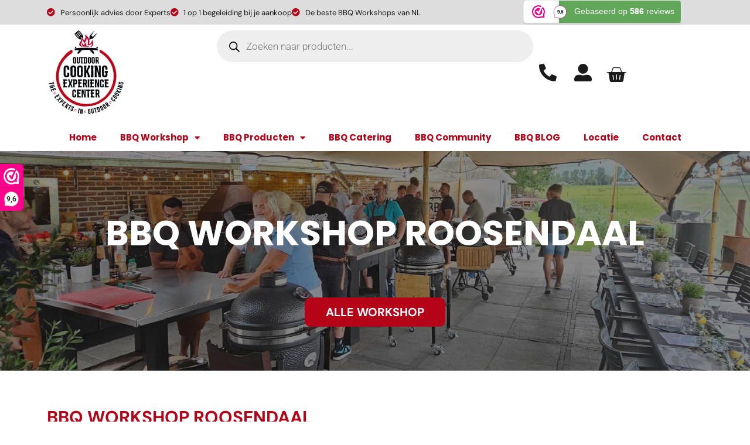

--- FILE ---
content_type: application/javascript
request_url: https://outdoorcookingexperiencecenter.nl/wp-content/plugins/eventin-pro/assets/js/qr-code.js?ver=4.0.52
body_size: 23442
content:
var QRCode=function(t){"use strict";var r,e=function(){return"function"==typeof Promise&&Promise.prototype&&Promise.prototype.then},n=[0,26,44,70,100,134,172,196,242,292,346,404,466,532,581,655,733,815,901,991,1085,1156,1258,1364,1474,1588,1706,1828,1921,2051,2185,2323,2465,2611,2761,2876,3034,3196,3362,3532,3706],o=function(t){if(!t)throw new Error('"version" cannot be null or undefined');if(t<1||t>40)throw new Error('"version" should be in range from 1 to 40');return 4*t+17},a=function(t){return n[t]},i=function(t){for(var r=0;0!==t;)r++,t>>>=1;return r},u=function(t){if("function"!=typeof t)throw new Error('"toSJISFunc" is not a valid function.');r=t},s=function(){return void 0!==r},f=function(t){return r(t)};function h(t,r){return t(r={exports:{}},r.exports),r.exports}var c=h((function(t,r){r.L={bit:1},r.M={bit:0},r.Q={bit:3},r.H={bit:2},r.isValid=function(t){return t&&void 0!==t.bit&&t.bit>=0&&t.bit<4},r.from=function(t,e){if(r.isValid(t))return t;try{return function(t){if("string"!=typeof t)throw new Error("Param is not a string");switch(t.toLowerCase()){case"l":case"low":return r.L;case"m":case"medium":return r.M;case"q":case"quartile":return r.Q;case"h":case"high":return r.H;default:throw new Error("Unknown EC Level: "+t)}}(t)}catch(t){return e}}}));function g(){this.buffer=[],this.length=0}c.L,c.M,c.Q,c.H,c.isValid,g.prototype={get:function(t){var r=Math.floor(t/8);return 1==(this.buffer[r]>>>7-t%8&1)},put:function(t,r){for(var e=0;e<r;e++)this.putBit(1==(t>>>r-e-1&1))},getLengthInBits:function(){return this.length},putBit:function(t){var r=Math.floor(this.length/8);this.buffer.length<=r&&this.buffer.push(0),t&&(this.buffer[r]|=128>>>this.length%8),this.length++}};var d=g;function l(t){if(!t||t<1)throw new Error("BitMatrix size must be defined and greater than 0");this.size=t,this.data=new Uint8Array(t*t),this.reservedBit=new Uint8Array(t*t)}l.prototype.set=function(t,r,e,n){var o=t*this.size+r;this.data[o]=e,n&&(this.reservedBit[o]=!0)},l.prototype.get=function(t,r){return this.data[t*this.size+r]},l.prototype.xor=function(t,r,e){this.data[t*this.size+r]^=e},l.prototype.isReserved=function(t,r){return this.reservedBit[t*this.size+r]};var v=l,p=h((function(t,r){var e=o;r.getRowColCoords=function(t){if(1===t)return[];for(var r=Math.floor(t/7)+2,n=e(t),o=145===n?26:2*Math.ceil((n-13)/(2*r-2)),a=[n-7],i=1;i<r-1;i++)a[i]=a[i-1]-o;return a.push(6),a.reverse()},r.getPositions=function(t){for(var e=[],n=r.getRowColCoords(t),o=n.length,a=0;a<o;a++)for(var i=0;i<o;i++)0===a&&0===i||0===a&&i===o-1||a===o-1&&0===i||e.push([n[a],n[i]]);return e}}));p.getRowColCoords,p.getPositions;var w=o,m=function(t){var r=w(t);return[[0,0],[r-7,0],[0,r-7]]},E=h((function(t,r){r.Patterns={PATTERN000:0,PATTERN001:1,PATTERN010:2,PATTERN011:3,PATTERN100:4,PATTERN101:5,PATTERN110:6,PATTERN111:7};var e=3,n=3,o=40,a=10;function i(t,e,n){switch(t){case r.Patterns.PATTERN000:return(e+n)%2==0;case r.Patterns.PATTERN001:return e%2==0;case r.Patterns.PATTERN010:return n%3==0;case r.Patterns.PATTERN011:return(e+n)%3==0;case r.Patterns.PATTERN100:return(Math.floor(e/2)+Math.floor(n/3))%2==0;case r.Patterns.PATTERN101:return e*n%2+e*n%3==0;case r.Patterns.PATTERN110:return(e*n%2+e*n%3)%2==0;case r.Patterns.PATTERN111:return(e*n%3+(e+n)%2)%2==0;default:throw new Error("bad maskPattern:"+t)}}r.isValid=function(t){return null!=t&&""!==t&&!isNaN(t)&&t>=0&&t<=7},r.from=function(t){return r.isValid(t)?parseInt(t,10):void 0},r.getPenaltyN1=function(t){for(var r=t.size,n=0,o=0,a=0,i=null,u=null,s=0;s<r;s++){o=a=0,i=u=null;for(var f=0;f<r;f++){var h=t.get(s,f);h===i?o++:(o>=5&&(n+=e+(o-5)),i=h,o=1),(h=t.get(f,s))===u?a++:(a>=5&&(n+=e+(a-5)),u=h,a=1)}o>=5&&(n+=e+(o-5)),a>=5&&(n+=e+(a-5))}return n},r.getPenaltyN2=function(t){for(var r=t.size,e=0,o=0;o<r-1;o++)for(var a=0;a<r-1;a++){var i=t.get(o,a)+t.get(o,a+1)+t.get(o+1,a)+t.get(o+1,a+1);4!==i&&0!==i||e++}return e*n},r.getPenaltyN3=function(t){for(var r=t.size,e=0,n=0,a=0,i=0;i<r;i++){n=a=0;for(var u=0;u<r;u++)n=n<<1&2047|t.get(i,u),u>=10&&(1488===n||93===n)&&e++,a=a<<1&2047|t.get(u,i),u>=10&&(1488===a||93===a)&&e++}return e*o},r.getPenaltyN4=function(t){for(var r=0,e=t.data.length,n=0;n<e;n++)r+=t.data[n];return Math.abs(Math.ceil(100*r/e/5)-10)*a},r.applyMask=function(t,r){for(var e=r.size,n=0;n<e;n++)for(var o=0;o<e;o++)r.isReserved(o,n)||r.xor(o,n,i(t,o,n))},r.getBestMask=function(t,e){for(var n=Object.keys(r.Patterns).length,o=0,a=1/0,i=0;i<n;i++){e(i),r.applyMask(i,t);var u=r.getPenaltyN1(t)+r.getPenaltyN2(t)+r.getPenaltyN3(t)+r.getPenaltyN4(t);r.applyMask(i,t),u<a&&(a=u,o=i)}return o}}));E.Patterns,E.isValid,E.getPenaltyN1,E.getPenaltyN2,E.getPenaltyN3,E.getPenaltyN4,E.applyMask,E.getBestMask;var y=[1,1,1,1,1,1,1,1,1,1,2,2,1,2,2,4,1,2,4,4,2,4,4,4,2,4,6,5,2,4,6,6,2,5,8,8,4,5,8,8,4,5,8,11,4,8,10,11,4,9,12,16,4,9,16,16,6,10,12,18,6,10,17,16,6,11,16,19,6,13,18,21,7,14,21,25,8,16,20,25,8,17,23,25,9,17,23,34,9,18,25,30,10,20,27,32,12,21,29,35,12,23,34,37,12,25,34,40,13,26,35,42,14,28,38,45,15,29,40,48,16,31,43,51,17,33,45,54,18,35,48,57,19,37,51,60,19,38,53,63,20,40,56,66,21,43,59,70,22,45,62,74,24,47,65,77,25,49,68,81],A=[7,10,13,17,10,16,22,28,15,26,36,44,20,36,52,64,26,48,72,88,36,64,96,112,40,72,108,130,48,88,132,156,60,110,160,192,72,130,192,224,80,150,224,264,96,176,260,308,104,198,288,352,120,216,320,384,132,240,360,432,144,280,408,480,168,308,448,532,180,338,504,588,196,364,546,650,224,416,600,700,224,442,644,750,252,476,690,816,270,504,750,900,300,560,810,960,312,588,870,1050,336,644,952,1110,360,700,1020,1200,390,728,1050,1260,420,784,1140,1350,450,812,1200,1440,480,868,1290,1530,510,924,1350,1620,540,980,1440,1710,570,1036,1530,1800,570,1064,1590,1890,600,1120,1680,1980,630,1204,1770,2100,660,1260,1860,2220,720,1316,1950,2310,750,1372,2040,2430],I=function(t,r){switch(r){case c.L:return y[4*(t-1)+0];case c.M:return y[4*(t-1)+1];case c.Q:return y[4*(t-1)+2];case c.H:return y[4*(t-1)+3];default:return}},M=function(t,r){switch(r){case c.L:return A[4*(t-1)+0];case c.M:return A[4*(t-1)+1];case c.Q:return A[4*(t-1)+2];case c.H:return A[4*(t-1)+3];default:return}},N=new Uint8Array(512),B=new Uint8Array(256);!function(){for(var t=1,r=0;r<255;r++)N[r]=t,B[t]=r,256&(t<<=1)&&(t^=285);for(var e=255;e<512;e++)N[e]=N[e-255]}();var C=function(t){return N[t]},P=function(t,r){return 0===t||0===r?0:N[B[t]+B[r]]},R=h((function(t,r){r.mul=function(t,r){for(var e=new Uint8Array(t.length+r.length-1),n=0;n<t.length;n++)for(var o=0;o<r.length;o++)e[n+o]^=P(t[n],r[o]);return e},r.mod=function(t,r){for(var e=new Uint8Array(t);e.length-r.length>=0;){for(var n=e[0],o=0;o<r.length;o++)e[o]^=P(r[o],n);for(var a=0;a<e.length&&0===e[a];)a++;e=e.slice(a)}return e},r.generateECPolynomial=function(t){for(var e=new Uint8Array([1]),n=0;n<t;n++)e=r.mul(e,new Uint8Array([1,C(n)]));return e}}));function T(t){this.genPoly=void 0,this.degree=t,this.degree&&this.initialize(this.degree)}R.mul,R.mod,R.generateECPolynomial,T.prototype.initialize=function(t){this.degree=t,this.genPoly=R.generateECPolynomial(this.degree)},T.prototype.encode=function(t){if(!this.genPoly)throw new Error("Encoder not initialized");var r=new Uint8Array(t.length+this.degree);r.set(t);var e=R.mod(r,this.genPoly),n=this.degree-e.length;if(n>0){var o=new Uint8Array(this.degree);return o.set(e,n),o}return e};var L=T,b=function(t){return!isNaN(t)&&t>=1&&t<=40},U="(?:[u3000-u303F]|[u3040-u309F]|[u30A0-u30FF]|[uFF00-uFFEF]|[u4E00-u9FAF]|[u2605-u2606]|[u2190-u2195]|u203B|[u2010u2015u2018u2019u2025u2026u201Cu201Du2225u2260]|[u0391-u0451]|[u00A7u00A8u00B1u00B4u00D7u00F7])+",x="(?:(?![A-Z0-9 $%*+\\-./:]|"+(U=U.replace(/u/g,"\\u"))+")(?:.|[\r\n]))+",k=new RegExp(U,"g"),F=new RegExp("[^A-Z0-9 $%*+\\-./:]+","g"),S=new RegExp(x,"g"),D=new RegExp("[0-9]+","g"),Y=new RegExp("[A-Z $%*+\\-./:]+","g"),_=new RegExp("^"+U+"$"),z=new RegExp("^[0-9]+$"),H=new RegExp("^[A-Z0-9 $%*+\\-./:]+$"),J={KANJI:k,BYTE_KANJI:F,BYTE:S,NUMERIC:D,ALPHANUMERIC:Y,testKanji:function(t){return _.test(t)},testNumeric:function(t){return z.test(t)},testAlphanumeric:function(t){return H.test(t)}},K=h((function(t,r){r.NUMERIC={id:"Numeric",bit:1,ccBits:[10,12,14]},r.ALPHANUMERIC={id:"Alphanumeric",bit:2,ccBits:[9,11,13]},r.BYTE={id:"Byte",bit:4,ccBits:[8,16,16]},r.KANJI={id:"Kanji",bit:8,ccBits:[8,10,12]},r.MIXED={bit:-1},r.getCharCountIndicator=function(t,r){if(!t.ccBits)throw new Error("Invalid mode: "+t);if(!b(r))throw new Error("Invalid version: "+r);return r>=1&&r<10?t.ccBits[0]:r<27?t.ccBits[1]:t.ccBits[2]},r.getBestModeForData=function(t){return J.testNumeric(t)?r.NUMERIC:J.testAlphanumeric(t)?r.ALPHANUMERIC:J.testKanji(t)?r.KANJI:r.BYTE},r.toString=function(t){if(t&&t.id)return t.id;throw new Error("Invalid mode")},r.isValid=function(t){return t&&t.bit&&t.ccBits},r.from=function(t,e){if(r.isValid(t))return t;try{return function(t){if("string"!=typeof t)throw new Error("Param is not a string");switch(t.toLowerCase()){case"numeric":return r.NUMERIC;case"alphanumeric":return r.ALPHANUMERIC;case"kanji":return r.KANJI;case"byte":return r.BYTE;default:throw new Error("Unknown mode: "+t)}}(t)}catch(t){return e}}}));K.NUMERIC,K.ALPHANUMERIC,K.BYTE,K.KANJI,K.MIXED,K.getCharCountIndicator,K.getBestModeForData,K.isValid;var O=h((function(t,r){var e=i(7973);function n(t,r){return K.getCharCountIndicator(t,r)+4}function o(t,r){var e=0;return t.forEach((function(t){var o=n(t.mode,r);e+=o+t.getBitsLength()})),e}r.from=function(t,r){return b(t)?parseInt(t,10):r},r.getCapacity=function(t,r,e){if(!b(t))throw new Error("Invalid QR Code version");void 0===e&&(e=K.BYTE);var o=8*(a(t)-M(t,r));if(e===K.MIXED)return o;var i=o-n(e,t);switch(e){case K.NUMERIC:return Math.floor(i/10*3);case K.ALPHANUMERIC:return Math.floor(i/11*2);case K.KANJI:return Math.floor(i/13);case K.BYTE:default:return Math.floor(i/8)}},r.getBestVersionForData=function(t,e){var n,a=c.from(e,c.M);if(Array.isArray(t)){if(t.length>1)return function(t,e){for(var n=1;n<=40;n++){if(o(t,n)<=r.getCapacity(n,e,K.MIXED))return n}}(t,a);if(0===t.length)return 1;n=t[0]}else n=t;return function(t,e,n){for(var o=1;o<=40;o++)if(e<=r.getCapacity(o,n,t))return o}(n.mode,n.getLength(),a)},r.getEncodedBits=function(t){if(!b(t)||t<7)throw new Error("Invalid QR Code version");for(var r=t<<12;i(r)-e>=0;)r^=7973<<i(r)-e;return t<<12|r}}));O.getCapacity,O.getBestVersionForData,O.getEncodedBits;var Q=i(1335),V=function(t,r){for(var e=t.bit<<3|r,n=e<<10;i(n)-Q>=0;)n^=1335<<i(n)-Q;return 21522^(e<<10|n)};function q(t){this.mode=K.NUMERIC,this.data=t.toString()}q.getBitsLength=function(t){return 10*Math.floor(t/3)+(t%3?t%3*3+1:0)},q.prototype.getLength=function(){return this.data.length},q.prototype.getBitsLength=function(){return q.getBitsLength(this.data.length)},q.prototype.write=function(t){var r,e,n;for(r=0;r+3<=this.data.length;r+=3)e=this.data.substr(r,3),n=parseInt(e,10),t.put(n,10);var o=this.data.length-r;o>0&&(e=this.data.substr(r),n=parseInt(e,10),t.put(n,3*o+1))};var j=q,$=["0","1","2","3","4","5","6","7","8","9","A","B","C","D","E","F","G","H","I","J","K","L","M","N","O","P","Q","R","S","T","U","V","W","X","Y","Z"," ","$","%","*","+","-",".","/",":"];function X(t){this.mode=K.ALPHANUMERIC,this.data=t}X.getBitsLength=function(t){return 11*Math.floor(t/2)+t%2*6},X.prototype.getLength=function(){return this.data.length},X.prototype.getBitsLength=function(){return X.getBitsLength(this.data.length)},X.prototype.write=function(t){var r;for(r=0;r+2<=this.data.length;r+=2){var e=45*$.indexOf(this.data[r]);e+=$.indexOf(this.data[r+1]),t.put(e,11)}this.data.length%2&&t.put($.indexOf(this.data[r]),6)};var Z=X;function W(t){this.mode=K.BYTE,this.data=new Uint8Array(function(t){for(var r=[],e=t.length,n=0;n<e;n++){var o=t.charCodeAt(n);if(o>=55296&&o<=56319&&e>n+1){var a=t.charCodeAt(n+1);a>=56320&&a<=57343&&(o=1024*(o-55296)+a-56320+65536,n+=1)}o<128?r.push(o):o<2048?(r.push(o>>6|192),r.push(63&o|128)):o<55296||o>=57344&&o<65536?(r.push(o>>12|224),r.push(o>>6&63|128),r.push(63&o|128)):o>=65536&&o<=1114111?(r.push(o>>18|240),r.push(o>>12&63|128),r.push(o>>6&63|128),r.push(63&o|128)):r.push(239,191,189)}return new Uint8Array(r).buffer}(t))}W.getBitsLength=function(t){return 8*t},W.prototype.getLength=function(){return this.data.length},W.prototype.getBitsLength=function(){return W.getBitsLength(this.data.length)},W.prototype.write=function(t){for(var r=0,e=this.data.length;r<e;r++)t.put(this.data[r],8)};var G=W;function tt(t){this.mode=K.KANJI,this.data=t}tt.getBitsLength=function(t){return 13*t},tt.prototype.getLength=function(){return this.data.length},tt.prototype.getBitsLength=function(){return tt.getBitsLength(this.data.length)},tt.prototype.write=function(t){var r;for(r=0;r<this.data.length;r++){var e=f(this.data[r]);if(e>=33088&&e<=40956)e-=33088;else{if(!(e>=57408&&e<=60351))throw new Error("Invalid SJIS character: "+this.data[r]+"\nMake sure your charset is UTF-8");e-=49472}e=192*(e>>>8&255)+(255&e),t.put(e,13)}};var rt=tt,et=h((function(t){var r={single_source_shortest_paths:function(t,e,n){var o={},a={};a[e]=0;var i,u,s,f,h,c,g,d=r.PriorityQueue.make();for(d.push(e,0);!d.empty();)for(s in u=(i=d.pop()).value,f=i.cost,h=t[u]||{})h.hasOwnProperty(s)&&(c=f+h[s],g=a[s],(void 0===a[s]||g>c)&&(a[s]=c,d.push(s,c),o[s]=u));if(void 0!==n&&void 0===a[n]){var l=["Could not find a path from ",e," to ",n,"."].join("");throw new Error(l)}return o},extract_shortest_path_from_predecessor_list:function(t,r){for(var e=[],n=r;n;)e.push(n),n=t[n];return e.reverse(),e},find_path:function(t,e,n){var o=r.single_source_shortest_paths(t,e,n);return r.extract_shortest_path_from_predecessor_list(o,n)},PriorityQueue:{make:function(t){var e,n=r.PriorityQueue,o={};for(e in t=t||{},n)n.hasOwnProperty(e)&&(o[e]=n[e]);return o.queue=[],o.sorter=t.sorter||n.default_sorter,o},default_sorter:function(t,r){return t.cost-r.cost},push:function(t,r){var e={value:t,cost:r};this.queue.push(e),this.queue.sort(this.sorter)},pop:function(){return this.queue.shift()},empty:function(){return 0===this.queue.length}}};t.exports=r})),nt=h((function(t,r){function e(t){return unescape(encodeURIComponent(t)).length}function n(t,r,e){for(var n,o=[];null!==(n=t.exec(e));)o.push({data:n[0],index:n.index,mode:r,length:n[0].length});return o}function o(t){var r,e,o=n(J.NUMERIC,K.NUMERIC,t),a=n(J.ALPHANUMERIC,K.ALPHANUMERIC,t);return s()?(r=n(J.BYTE,K.BYTE,t),e=n(J.KANJI,K.KANJI,t)):(r=n(J.BYTE_KANJI,K.BYTE,t),e=[]),o.concat(a,r,e).sort((function(t,r){return t.index-r.index})).map((function(t){return{data:t.data,mode:t.mode,length:t.length}}))}function a(t,r){switch(r){case K.NUMERIC:return j.getBitsLength(t);case K.ALPHANUMERIC:return Z.getBitsLength(t);case K.KANJI:return rt.getBitsLength(t);case K.BYTE:return G.getBitsLength(t)}}function i(t,r){var e,n=K.getBestModeForData(t);if((e=K.from(r,n))!==K.BYTE&&e.bit<n.bit)throw new Error('"'+t+'" cannot be encoded with mode '+K.toString(e)+".\n Suggested mode is: "+K.toString(n));switch(e!==K.KANJI||s()||(e=K.BYTE),e){case K.NUMERIC:return new j(t);case K.ALPHANUMERIC:return new Z(t);case K.KANJI:return new rt(t);case K.BYTE:return new G(t)}}r.fromArray=function(t){return t.reduce((function(t,r){return"string"==typeof r?t.push(i(r,null)):r.data&&t.push(i(r.data,r.mode)),t}),[])},r.fromString=function(t,n){for(var i=function(t,r){for(var e={},n={start:{}},o=["start"],i=0;i<t.length;i++){for(var u=t[i],s=[],f=0;f<u.length;f++){var h=u[f],c=""+i+f;s.push(c),e[c]={node:h,lastCount:0},n[c]={};for(var g=0;g<o.length;g++){var d=o[g];e[d]&&e[d].node.mode===h.mode?(n[d][c]=a(e[d].lastCount+h.length,h.mode)-a(e[d].lastCount,h.mode),e[d].lastCount+=h.length):(e[d]&&(e[d].lastCount=h.length),n[d][c]=a(h.length,h.mode)+4+K.getCharCountIndicator(h.mode,r))}}o=s}for(var l=0;l<o.length;l++)n[o[l]].end=0;return{map:n,table:e}}(function(t){for(var r=[],n=0;n<t.length;n++){var o=t[n];switch(o.mode){case K.NUMERIC:r.push([o,{data:o.data,mode:K.ALPHANUMERIC,length:o.length},{data:o.data,mode:K.BYTE,length:o.length}]);break;case K.ALPHANUMERIC:r.push([o,{data:o.data,mode:K.BYTE,length:o.length}]);break;case K.KANJI:r.push([o,{data:o.data,mode:K.BYTE,length:e(o.data)}]);break;case K.BYTE:r.push([{data:o.data,mode:K.BYTE,length:e(o.data)}])}}return r}(o(t)),n),u=et.find_path(i.map,"start","end"),s=[],f=1;f<u.length-1;f++)s.push(i.table[u[f]].node);return r.fromArray(function(t){return t.reduce((function(t,r){var e=t.length-1>=0?t[t.length-1]:null;return e&&e.mode===r.mode?(t[t.length-1].data+=r.data,t):(t.push(r),t)}),[])}(s))},r.rawSplit=function(t){return r.fromArray(o(t))}}));function ot(t,r,e){var n,o,a=t.size,i=V(r,e);for(n=0;n<15;n++)o=1==(i>>n&1),n<6?t.set(n,8,o,!0):n<8?t.set(n+1,8,o,!0):t.set(a-15+n,8,o,!0),n<8?t.set(8,a-n-1,o,!0):n<9?t.set(8,15-n-1+1,o,!0):t.set(8,15-n-1,o,!0);t.set(a-8,8,1,!0)}function at(t,r,e){var n=new d;e.forEach((function(r){n.put(r.mode.bit,4),n.put(r.getLength(),K.getCharCountIndicator(r.mode,t)),r.write(n)}));var o=8*(a(t)-M(t,r));for(n.getLengthInBits()+4<=o&&n.put(0,4);n.getLengthInBits()%8!=0;)n.putBit(0);for(var i=(o-n.getLengthInBits())/8,u=0;u<i;u++)n.put(u%2?17:236,8);return function(t,r,e){for(var n=a(r),o=M(r,e),i=n-o,u=I(r,e),s=u-n%u,f=Math.floor(n/u),h=Math.floor(i/u),c=h+1,g=f-h,d=new L(g),l=0,v=new Array(u),p=new Array(u),w=0,m=new Uint8Array(t.buffer),E=0;E<u;E++){var y=E<s?h:c;v[E]=m.slice(l,l+y),p[E]=d.encode(v[E]),l+=y,w=Math.max(w,y)}var A,N,B=new Uint8Array(n),C=0;for(A=0;A<w;A++)for(N=0;N<u;N++)A<v[N].length&&(B[C++]=v[N][A]);for(A=0;A<g;A++)for(N=0;N<u;N++)B[C++]=p[N][A];return B}(n,t,r)}function it(t,r,e,n){var a;if(Array.isArray(t))a=nt.fromArray(t);else{if("string"!=typeof t)throw new Error("Invalid data");var i=r;if(!i){var u=nt.rawSplit(t);i=O.getBestVersionForData(u,e)}a=nt.fromString(t,i||40)}var s=O.getBestVersionForData(a,e);if(!s)throw new Error("The amount of data is too big to be stored in a QR Code");if(r){if(r<s)throw new Error("\nThe chosen QR Code version cannot contain this amount of data.\nMinimum version required to store current data is: "+s+".\n")}else r=s;var f=at(r,e,a),h=o(r),c=new v(h);return function(t,r){for(var e=t.size,n=m(r),o=0;o<n.length;o++)for(var a=n[o][0],i=n[o][1],u=-1;u<=7;u++)if(!(a+u<=-1||e<=a+u))for(var s=-1;s<=7;s++)i+s<=-1||e<=i+s||(u>=0&&u<=6&&(0===s||6===s)||s>=0&&s<=6&&(0===u||6===u)||u>=2&&u<=4&&s>=2&&s<=4?t.set(a+u,i+s,!0,!0):t.set(a+u,i+s,!1,!0))}(c,r),function(t){for(var r=t.size,e=8;e<r-8;e++){var n=e%2==0;t.set(e,6,n,!0),t.set(6,e,n,!0)}}(c),function(t,r){for(var e=p.getPositions(r),n=0;n<e.length;n++)for(var o=e[n][0],a=e[n][1],i=-2;i<=2;i++)for(var u=-2;u<=2;u++)-2===i||2===i||-2===u||2===u||0===i&&0===u?t.set(o+i,a+u,!0,!0):t.set(o+i,a+u,!1,!0)}(c,r),ot(c,e,0),r>=7&&function(t,r){for(var e,n,o,a=t.size,i=O.getEncodedBits(r),u=0;u<18;u++)e=Math.floor(u/3),n=u%3+a-8-3,o=1==(i>>u&1),t.set(e,n,o,!0),t.set(n,e,o,!0)}(c,r),function(t,r){for(var e=t.size,n=-1,o=e-1,a=7,i=0,u=e-1;u>0;u-=2)for(6===u&&u--;;){for(var s=0;s<2;s++)if(!t.isReserved(o,u-s)){var f=!1;i<r.length&&(f=1==(r[i]>>>a&1)),t.set(o,u-s,f),-1===--a&&(i++,a=7)}if((o+=n)<0||e<=o){o-=n,n=-n;break}}}(c,f),isNaN(n)&&(n=E.getBestMask(c,ot.bind(null,c,e))),E.applyMask(n,c),ot(c,e,n),{modules:c,version:r,errorCorrectionLevel:e,maskPattern:n,segments:a}}nt.fromArray,nt.fromString,nt.rawSplit;var ut=function(t,r){if(void 0===t||""===t)throw new Error("No input text");var e,n,o=c.M;return void 0!==r&&(o=c.from(r.errorCorrectionLevel,c.M),e=O.from(r.version),n=E.from(r.maskPattern),r.toSJISFunc&&u(r.toSJISFunc)),it(t,e,o,n)},st=h((function(t,r){function e(t){if("number"==typeof t&&(t=t.toString()),"string"!=typeof t)throw new Error("Color should be defined as hex string");var r=t.slice().replace("#","").split("");if(r.length<3||5===r.length||r.length>8)throw new Error("Invalid hex color: "+t);3!==r.length&&4!==r.length||(r=Array.prototype.concat.apply([],r.map((function(t){return[t,t]})))),6===r.length&&r.push("F","F");var e=parseInt(r.join(""),16);return{r:e>>24&255,g:e>>16&255,b:e>>8&255,a:255&e,hex:"#"+r.slice(0,6).join("")}}r.getOptions=function(t){t||(t={}),t.color||(t.color={});var r=void 0===t.margin||null===t.margin||t.margin<0?4:t.margin,n=t.width&&t.width>=21?t.width:void 0,o=t.scale||4;return{width:n,scale:n?4:o,margin:r,color:{dark:e(t.color.dark||"#000000ff"),light:e(t.color.light||"#ffffffff")},type:t.type,rendererOpts:t.rendererOpts||{}}},r.getScale=function(t,r){return r.width&&r.width>=t+2*r.margin?r.width/(t+2*r.margin):r.scale},r.getImageWidth=function(t,e){var n=r.getScale(t,e);return Math.floor((t+2*e.margin)*n)},r.qrToImageData=function(t,e,n){for(var o=e.modules.size,a=e.modules.data,i=r.getScale(o,n),u=Math.floor((o+2*n.margin)*i),s=n.margin*i,f=[n.color.light,n.color.dark],h=0;h<u;h++)for(var c=0;c<u;c++){var g=4*(h*u+c),d=n.color.light;if(h>=s&&c>=s&&h<u-s&&c<u-s)d=f[a[Math.floor((h-s)/i)*o+Math.floor((c-s)/i)]?1:0];t[g++]=d.r,t[g++]=d.g,t[g++]=d.b,t[g]=d.a}}}));st.getOptions,st.getScale,st.getImageWidth,st.qrToImageData;var ft=h((function(t,r){r.render=function(t,r,e){var n=e,o=r;void 0!==n||r&&r.getContext||(n=r,r=void 0),r||(o=function(){try{return document.createElement("canvas")}catch(t){throw new Error("You need to specify a canvas element")}}()),n=st.getOptions(n);var a=st.getImageWidth(t.modules.size,n),i=o.getContext("2d"),u=i.createImageData(a,a);return st.qrToImageData(u.data,t,n),function(t,r,e){t.clearRect(0,0,r.width,r.height),r.style||(r.style={}),r.height=e,r.width=e,r.style.height=e+"px",r.style.width=e+"px"}(i,o,a),i.putImageData(u,0,0),o},r.renderToDataURL=function(t,e,n){var o=n;void 0!==o||e&&e.getContext||(o=e,e=void 0),o||(o={});var a=r.render(t,e,o),i=o.type||"image/png",u=o.rendererOpts||{};return a.toDataURL(i,u.quality)}}));function ht(t,r){var e=t.a/255,n=r+'="'+t.hex+'"';return e<1?n+" "+r+'-opacity="'+e.toFixed(2).slice(1)+'"':n}function ct(t,r,e){var n=t+r;return void 0!==e&&(n+=" "+e),n}ft.render,ft.renderToDataURL;var gt=function(t,r,e){var n=st.getOptions(r),o=t.modules.size,a=t.modules.data,i=o+2*n.margin,u=n.color.light.a?"<path "+ht(n.color.light,"fill")+' d="M0 0h'+i+"v"+i+'H0z"/>':"",s="<path "+ht(n.color.dark,"stroke")+' d="'+function(t,r,e){for(var n="",o=0,a=!1,i=0,u=0;u<t.length;u++){var s=Math.floor(u%r),f=Math.floor(u/r);s||a||(a=!0),t[u]?(i++,u>0&&s>0&&t[u-1]||(n+=a?ct("M",s+e,.5+f+e):ct("m",o,0),o=0,a=!1),s+1<r&&t[u+1]||(n+=ct("h",i),i=0)):o++}return n}(a,o,n.margin)+'"/>',f='viewBox="0 0 '+i+" "+i+'"',h='<svg xmlns="http://www.w3.org/2000/svg" '+(n.width?'width="'+n.width+'" height="'+n.width+'" ':"")+f+' shape-rendering="crispEdges">'+u+s+"</svg>\n";return"function"==typeof e&&e(null,h),h};function dt(t,r,n,o,a){var i=[].slice.call(arguments,1),u=i.length,s="function"==typeof i[u-1];if(!s&&!e())throw new Error("Callback required as last argument");if(!s){if(u<1)throw new Error("Too few arguments provided");return 1===u?(n=r,r=o=void 0):2!==u||r.getContext||(o=n,n=r,r=void 0),new Promise((function(e,a){try{var i=ut(n,o);e(t(i,r,o))}catch(t){a(t)}}))}if(u<2)throw new Error("Too few arguments provided");2===u?(a=n,n=r,r=o=void 0):3===u&&(r.getContext&&void 0===a?(a=o,o=void 0):(a=o,o=n,n=r,r=void 0));try{var f=ut(n,o);a(null,t(f,r,o))}catch(t){a(t)}}var lt=ut,vt=dt.bind(null,ft.render),pt=dt.bind(null,ft.renderToDataURL),wt=dt.bind(null,(function(t,r,e){return gt(t,e)})),mt={create:lt,toCanvas:vt,toDataURL:pt,toString:wt};return t.create=lt,t.default=mt,t.toCanvas=vt,t.toDataURL=pt,t.toString=wt,Object.defineProperty(t,"__esModule",{value:!0}),t}({});
